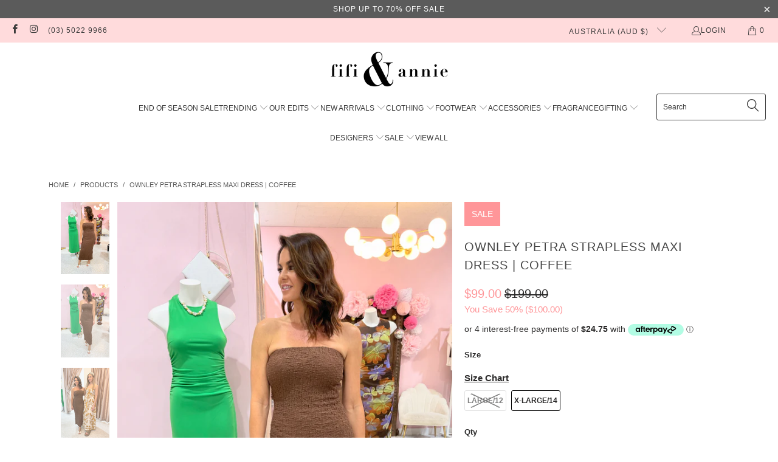

--- FILE ---
content_type: text/css
request_url: https://www.fifiandannie.com.au/cdn/shop/t/3/assets/boost-pfs-custom.css?v=92455137128782960741759978452
body_size: 334
content:
.boost-pfs-search-no-result-body .feature_divider{display:none}.boost-pfs-filter-bottom-pagination{margin-bottom:30px}.boost-pfs-filter-load-more{margin-top:20px}.collection-template-section .load-more{display:none!important}.boost-pfs-filter-tree-h{margin-left:10px;margin-right:10px}.boost-pfs-in-collection-search{margin-top:0;margin-bottom:10px}.boost-pfs-in-collection-search-wrapper{margin:0 10px}.boost-pfs-search-form{margin:0 auto 30px}.boost-pfs-search-form .boost-pfs-search-box{padding:0 10px}.boost-pfs-search-result-number{clear:both;text-align:center}.search__results-wrapper{display:none!important}.boost-pfs-filter-top-sorting{width:65%}.boost-pfs-filter-top-sorting-wrapper{text-align:right}.boost-pfs-filter-top-sorting-wrapper label{margin-right:8px}.boost-pfs-filter-tree-open-body .sidebar{-webkit-transform:none}.boost-pfs-search-result-toolbar{display:flex;align-items:center;margin:35px 0;border-top:1px solid #ededed;border-bottom:1px solid #ededed;white-space:nowrap}.boost-pfs-search-result-toolbar .boost-pfs-search-result-item:first-child{flex:auto}.boost-pfs-search-result-toolbar .boost-pfs-search-result-panel-controls{padding:17px 0;margin:0}.boost-pfs-search-result-toolbar .boost-pfs-search-result-panel-controls li{margin-bottom:0;line-height:1em}.boost-pfs-search-result-toolbar .boost-pfs-search-result-panel-controls li button{min-height:initial;height:initial;color:#000}.boost-pfs-search-result-toolbar .boost-pfs-search-total-result{font-style:italic}.mobile-search input.boost-pfs-search-box{font-family:system_ui,-apple-system,Segoe UI,Roboto,Helvetica Neue,Noto Sans,Liberation Sans,Arial,sans-serif,"Apple Color Emoji","Segoe UI Emoji",Segoe UI Symbol,"Noto Color Emoji";font-weight:400;font-style:normal;font-size:16px;text-transform:uppercase;padding-left:40px;padding-right:20px;border:0;border-bottom:1px solid #8d8d8d}.mobile-search input.boost-pfs-search-box:focus,.mobile-search input.boost-pfs-search-box:active{border-bottom:1px solid #8d8d8d}.boost-pfs-search-result-list-item .boost-pfs-search-result-list-item-title{color:#333}.boost-pfs-search-result-wrap{width:100%}@media (min-width: 768px){.boost-pfs-filter-tree-desktop-button-sticky-wrapper{display:-webkit-flex;display:-moz-flex;display:-ms-flex;display:flex;justify-content:space-between;padding:0 10px}.boost-pfs-filter-tree-desktop-button{margin-top:12px;margin-bottom:12px}}@media screen and (max-width: 767px){.boost-pfs-filter-top-sorting{width:100%}.boost-pfs-filter-top-sorting-wrapper{text-align:left;margin-bottom:15px}.boost-pfs-search-result-toolbar .boost-pfs-search-total-result{display:none}.boost-pfs-filter-tree-mobile-button{width:100%}.search__results-wrapper{display:none!important}.boost-pfs-search-suggestion-wrapper{z-index:999999999}}.boost-pfs-filter-sorting-wrapper{width:100%;display:flex;align-items:baseline;justify-content:space-between;margin-bottom:20px}.boost-pfs-filter-sorting-wrapper .boost-pfs-filter-tree-h:not(.boost-pfs-filter-stick):not(.boost-pfs-filter-absolute){margin-bottom:0}.boost-pfs-filter-sorting-wrapper .section_select .sort_by{font-size:13px;width:auto;max-width:unset;font-weight:500}@media (max-width: 767px){.pfs--custom-container{display:flex;align-items:center;width:100%}.pfs--custom-container-filter-button.boost-pfs-filter-tree-mobile-button,.pfs--custom-container-sorting.boost-pfs-filter-sorting-wrapper{width:calc(50% - 2px);margin:0}.pfs--custom-container-sorting .section_select,.pfs--custom-container-sorting .section_select select{width:100%!important;background:#ffdbdd;margin-right:2px;cursor:pointer;text-align:center}.pfs--custom-container-sorting .section_select select{width:100%;background:#ffdbdd;padding:10px 0;font-size:15px!important;min-height:unset;height:unset}.pfs--mobile-hidden{display:none!important}}@media (min-width: 768px){.pfs--desktop-hidden{display:none!important}}@media only screen and (max-width: 798px){.section_select select{width:min-content!important;margin:auto}.boost-pfs-filter-sorting-wrapper .section_select .sort_by{text-align-last:center}}
/*# sourceMappingURL=/cdn/shop/t/3/assets/boost-pfs-custom.css.map?v=92455137128782960741759978452 */
